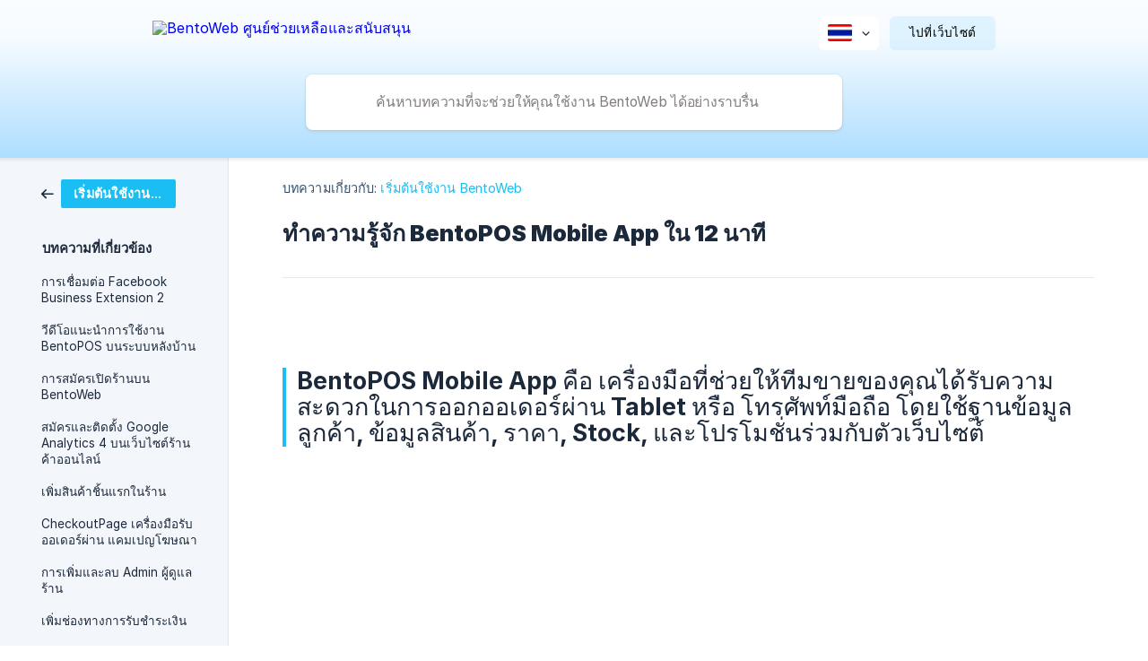

--- FILE ---
content_type: text/html; charset=utf-8
request_url: https://help.bentoweb.com/th/article/bentopos-mobile-app-12-epyqsv/
body_size: 8039
content:
<!DOCTYPE html><html lang="th" dir="ltr"><head><meta http-equiv="Content-Type" content="text/html; charset=utf-8"><meta name="viewport" content="width=device-width, initial-scale=1"><meta property="og:locale" content="th"><meta property="og:site_name" content="BentoWeb ศูนย์ช่วยเหลือและสนับสนุน"><meta property="og:type" content="website"><link rel="icon" href="https://image.crisp.chat/avatar/website/2b7e5854-e47d-4d7e-b8a6-b721940f52b8/512/?1769165186307" type="image/png"><link rel="apple-touch-icon" href="https://image.crisp.chat/avatar/website/2b7e5854-e47d-4d7e-b8a6-b721940f52b8/512/?1769165186307" type="image/png"><meta name="msapplication-TileColor" content="#1abef3"><meta name="msapplication-TileImage" content="https://image.crisp.chat/avatar/website/2b7e5854-e47d-4d7e-b8a6-b721940f52b8/512/?1769165186307"><style type="text/css">*::selection {
  background: rgba(26, 190, 243, .2);
}

.csh-theme-background-color-default {
  background-color: #1abef3;
}

.csh-theme-background-color-light {
  background-color: #F3F6FB;
}

.csh-theme-background-color-light-alpha {
  background-color: rgba(243, 246, 251, .4);
}

.csh-button.csh-button-accent {
  background-color: #1abef3;
}

.csh-article .csh-article-content article a {
  color: #1abef3;
}

.csh-article .csh-article-content article .csh-markdown.csh-markdown-title.csh-markdown-title-h1 {
  border-color: #1abef3;
}

.csh-article .csh-article-content article .csh-markdown.csh-markdown-code.csh-markdown-code-inline {
  background: rgba(26, 190, 243, .075);
  border-color: rgba(26, 190, 243, .2);
  color: #1abef3;
}

.csh-article .csh-article-content article .csh-markdown.csh-markdown-list .csh-markdown-list-item:before {
  background: #1abef3;
}</style><title>ทำความรู้จัก BentoPOS Mobile App ใน 12 นาที
 | BentoWeb ศูนย์ช่วยเหลือและสนับสนุน</title><script type="text/javascript">window.$crisp = [];

CRISP_WEBSITE_ID = "2b7e5854-e47d-4d7e-b8a6-b721940f52b8";

CRISP_RUNTIME_CONFIG = {
  locale : "th"
};

(function(){d=document;s=d.createElement("script");s.src="https://client.crisp.chat/l.js";s.async=1;d.getElementsByTagName("head")[0].appendChild(s);})();
</script><style>
.csh-article .csh-article-content article .csh-markdown.csh-markdown-code.csh-markdown-code-block {
    border: 1px solid #c3dafc;
line-height:23px!important; font-size:14.4px; 
}
.csh-article .csh-article-content article .csh-markdown.csh-markdown-code.csh-markdown-code-block code {
color:#1972F5!important;
}
header .csh-header-background .csh-header-background-banner {
    background-size: auto!important;
    background-repeat: no-repeat!important;
}
.csh-font-sans-bold {
    font-weight: bold!important;
}
.csh-article .csh-article-content article .csh-markdown.csh-markdown-title[data-type="######"] {
    line-height: 27px!important; font-size: 19.8px!important; margin:2px 0 0!important;
}
.csh-theme-background-color-default{
    background: linear-gradient(180deg, #FFF -20.54%, #F6FBFF 24.28%, #A2DAFF 112.62%), #1BA7D6!important;
}
header .csh-header-background:before{
    background: transparent!important;
}
header .csh-wrapper .csh-header-title{
    color:#000!important;
}
header .csh-wrapper .csh-header-main .csh-header-main-actions .csh-header-main-actions-website{
    color:#000!important;
    border-radius: 12px;
    background: rgba(125, 208, 250, 0.20) !important;
}
header .csh-wrapper .csh-header-search .csh-header-search-field input, 
header .csh-wrapper .csh-header-search[data-expanded=true] .csh-header-search-field input, 
header .csh-wrapper .csh-header-search[data-has-emphasis=true] .csh-header-search-field input, 
header .csh-wrapper .csh-header-search[data-has-focus=true] .csh-header-search-field input, 
header .csh-wrapper .csh-header-search[data-pending=true] .csh-header-search-field input{
    background: #fff!important;
    color: #1c293b!important;
}
header .csh-wrapper .csh-header-search .csh-header-search-field input:placeholder {
    color: #847E7E!important;
}
header .csh-wrapper .csh-header-search .csh-header-search-field input:-moz-placeholder {
    color: #847E7E!important;
}
header .csh-wrapper .csh-header-search .csh-header-search-field input::-moz-placeholder {
    color: #847E7E!important;
}
header .csh-wrapper .csh-header-search .csh-header-search-field input:-ms-input-placeholder {
    color: #847E7E!important;
}
header .csh-wrapper .csh-header-search .csh-header-search-field input::-webkit-input-placeholder {
    color: #847E7E!important;
}
header .csh-wrapper .csh-header-search .csh-header-search-field input:focus::placeholder { color:transparent !important; }
header .csh-wrapper .csh-header-search .csh-header-search-field input:focus::-webkit-input-placeholder { color:transparent !important; }
header .csh-wrapper .csh-header-search .csh-header-search-field input:focus:-moz-placeholder { color:transparent !important; }
header .csh-wrapper .csh-header-search .csh-header-search-field input:focus::-moz-placeholder { color:transparent !important; }
header .csh-wrapper .csh-header-search .csh-header-search-field input:focus:-ms-input-placeholder { color:transparent !important; }

</style>
<script>
document.addEventListener("DOMContentLoaded", function() {
    // ตรวจสอบว่าพบ '.csh-header-title' หรือไม่ ก่อนทำการเปลี่ยน textContent
    const headerTitle = document.querySelector('.csh-header-title');
    if (headerTitle) {
        headerTitle.textContent = "ศูนย์บริการข้อมูล BentoWeb";
    }

    // ตรวจสอบว่าพบ '.csh-header-search-field input' หรือไม่ ก่อนทำการเปลี่ยน placeholder
    const searchField = document.querySelector('.csh-header-search-field input');
    if (searchField) {
        searchField.placeholder = "ค้นหาบทความที่จะช่วยให้คุณใช้งาน BentoWeb ได้อย่างราบรื่น";
    }
});
</script>
<!-- Facebook Pixel Code -->
<script>
  !function(f,b,e,v,n,t,s)
  {if(f.fbq)return;n=f.fbq=function(){n.callMethod?
  n.callMethod.apply(n,arguments):n.queue.push(arguments)};
  if(!f._fbq)f._fbq=n;n.push=n;n.loaded=!0;n.version='2.0';
  n.queue=[];t=b.createElement(e);t.async=!0;
  t.src=v;s=b.getElementsByTagName(e)[0];
  s.parentNode.insertBefore(t,s)}(window, document,'script',
  'https://connect.facebook.net/en_US/fbevents.js');
  fbq('init', '277525132408637');
  fbq('track', 'HelpDeskArticle');
</script>
<noscript><img height="1" width="1" style="display:none"
  src="https://www.facebook.com/tr?id=277525132408637&ev=HelpDeskArticle&noscript=1"
/></noscript>
<!-- End Facebook Pixel Code -->
<!-- GA -->
<!-- Global site tag (gtag.js) - Google Analytics -->
<script async src="https://www.googletagmanager.com/gtag/js?id=UA-9716425-19"></script>
<script>
  window.dataLayer = window.dataLayer || [];
  function gtag(){dataLayer.push(arguments);}
  gtag('js', new Date());

  gtag('config', 'UA-9716425-19');
</script>
<!-- End GA -->
<!-- Clarity -->
<script type="text/javascript">
    (function(c,l,a,r,i,t,y){
        c[a]=c[a]||function(){(c[a].q=c[a].q||[]).push(arguments)};
        t=l.createElement(r);t.async=1;t.src="https://www.clarity.ms/tag/"+i;
        y=l.getElementsByTagName(r)[0];y.parentNode.insertBefore(t,y);
    })(window, document, "clarity", "script", "3vmmrwxhfk");
</script>
<!-- End Clarity --><meta name="description" content="BentoPOS Mobile App คือ เครื่องมือที่ช่วยให้ทีมขายของคุณได้รับความสะดวกในการออกออเดอร์ผ่าน Tablet หรือ โทรศัพท์มือถือ โดยใช้ฐานข้อมูลลูกค้า, ข้อมูลสินค้า, ราคา, Stock, และโปรโมชั่นร่วมกับตัวเว็บไซต์"><meta property="og:title" content="ทำความรู้จัก BentoPOS Mobile App ใน 12 นาที"><meta property="og:description" content="BentoPOS Mobile App คือ เครื่องมือที่ช่วยให้ทีมขายของคุณได้รับความสะดวกในการออกออเดอร์ผ่าน Tablet หรือ โทรศัพท์มือถือ โดยใช้ฐานข้อมูลลูกค้า, ข้อมูลสินค้า, ราคา, Stock, และโปรโมชั่นร่วมกับตัวเว็บไซต์"><meta property="og:url" content="https://help.bentoweb.com/th/article/bentopos-mobile-app-12-epyqsv/"><link rel="canonical" href="https://help.bentoweb.com/th/article/bentopos-mobile-app-12-epyqsv/"><link rel="stylesheet" href="https://static.crisp.help/stylesheets/libs/libs.min.css?cab684e1a7bb62be3262de4a4981867d5" type="text/css"/><link rel="stylesheet" href="https://static.crisp.help/stylesheets/site/common/common.min.css?c7498f70f7a7eaeec16299a489004a9a4" type="text/css"/><link rel="stylesheet" href="https://static.crisp.help/stylesheets/site/article/article.min.css?c92f425829625ea78e33cbec6e4f0b6f0" type="text/css"/><script src="https://static.crisp.help/javascripts/libs/libs.min.js?cc65891880bdd167ff8283d9cce758f89" type="text/javascript"></script><script src="https://static.crisp.help/javascripts/site/common/common.min.js?c5f0f134299f2d0db933944eddeb077a8" type="text/javascript"></script><script src="https://static.crisp.help/javascripts/site/article/article.min.js?c241500dab9546fd730c9f061251c784e" type="text/javascript"></script></head><body><header role="banner"><div class="csh-wrapper"><div class="csh-header-main"><a href="/th/" role="none" class="csh-header-main-logo"><img src="https://storage.crisp.chat/users/helpdesk/website/14e70c59388c7000/logo13et3fv_1tadee9.svg" alt="BentoWeb ศูนย์ช่วยเหลือและสนับสนุน"></a><div role="none" class="csh-header-main-actions"><div data-expanded="false" role="none" onclick="CrispHelpdeskCommon.toggle_language()" class="csh-header-main-actions-locale"><div class="csh-header-main-actions-locale-current"><span data-country="th" class="csh-flag"><span class="csh-flag-image"></span></span></div><ul><li><a href="/th/" data-current="true" role="none" class="csh-font-sans-medium"><span data-country="th" class="csh-flag"><span class="csh-flag-image"></span></span>Thai</a></li></ul></div><a href="https://bentoweb.com/" target="_blank" rel="noopener noreferrer" role="none" class="csh-header-main-actions-website"><span class="csh-header-main-actions-website-itself csh-font-sans-regular">ไปที่เว็บไซต์</span></a></div><span class="csh-clear"></span></div><form action="/th/includes/search/" role="search" onsubmit="return false" data-target-suggest="/th/includes/suggest/" data-target-report="/th/includes/report/" data-has-emphasis="false" data-has-focus="false" data-expanded="false" data-pending="false" class="csh-header-search"><span class="csh-header-search-field"><input type="search" name="search_query" autocomplete="off" autocorrect="off" autocapitalize="off" maxlength="100" placeholder="ค้นหาศูนย์ช่วยเหลือของเรา ..." aria-label="ค้นหาศูนย์ช่วยเหลือของเรา ..." role="searchbox" onfocus="CrispHelpdeskCommon.toggle_search_focus(true)" onblur="CrispHelpdeskCommon.toggle_search_focus(false)" onkeydown="CrispHelpdeskCommon.key_search_field(event)" onkeyup="CrispHelpdeskCommon.type_search_field(this)" onsearch="CrispHelpdeskCommon.search_search_field(this)" class="csh-font-sans-regular"><span class="csh-header-search-field-autocomplete csh-font-sans-regular"></span><span class="csh-header-search-field-ruler"><span class="csh-header-search-field-ruler-text csh-font-sans-semibold"></span></span></span><div class="csh-header-search-results"></div></form></div><div data-tile="default" data-has-banner="true" class="csh-header-background csh-theme-background-color-default"><span style="background-image: url('https://storage.crisp.chat/users/helpdesk/website/14e70c59388c7000/cloud-help_1tsgsjf.svg');" class="csh-header-background-banner"></span></div></header><div id="body" class="csh-theme-background-color-light csh-body-full"><div class="csh-wrapper csh-wrapper-full csh-wrapper-large"><div class="csh-article"><aside role="complementary"><div class="csh-aside"><div class="csh-article-category csh-navigation"><a href="/th/category/bentoweb-1l0jd4p/" role="link" class="csh-navigation-back csh-navigation-back-item"><span style="background-color: #1abef3;" data-has-category="true" class="csh-category-badge csh-font-sans-medium">เริ่มต้นใช้งาน BentoWeb</span></a></div><p class="csh-aside-title csh-text-wrap csh-font-sans-bold">บทความที่เกี่ยวข้อง</p><ul role="list"><li role="listitem"><a href="/th/article/facebook-business-extension-2-mljmx1/" role="link" class="csh-aside-spaced csh-text-wrap csh-font-sans-regular">การเชื่อมต่อ Facebook Business Extension 2</a></li><li role="listitem"><a href="/th/article/bentopos-4u0woh/" role="link" class="csh-aside-spaced csh-text-wrap csh-font-sans-regular">วีดีโอแนะนำการใช้งาน BentoPOS บนระบบหลังบ้าน</a></li><li role="listitem"><a href="/th/article/bentoweb-17jkb7v/" role="link" class="csh-aside-spaced csh-text-wrap csh-font-sans-regular">การสมัครเปิดร้านบน BentoWeb</a></li><li role="listitem"><a href="/th/article/google-analytics-4-snive7/" role="link" class="csh-aside-spaced csh-text-wrap csh-font-sans-regular">สมัครและติดตั้ง Google Analytics 4  บนเว็บไซต์ร้านค้าออนไลน์</a></li><li role="listitem"><a href="/th/article/4lma4lie4li04lmi4lih4liq4li04liz4lie4lmj4liy4lik4li04lmj4liz4lmb4lij4lib4lmd4liz4lij4lmj4liy4liz-xs041b/" role="link" class="csh-aside-spaced csh-text-wrap csh-font-sans-regular">เพิ่มสินค้าชิ้นแรกในร้าน</a></li><li role="listitem"><a href="/th/article/checkoutpage-14rnppm/" role="link" class="csh-aside-spaced csh-text-wrap csh-font-sans-regular">CheckoutPage เครื่องมือรับออเดอร์ผ่าน แคมเปญโฆษณา</a></li><li role="listitem"><a href="/th/article/admin-86pme2/" role="link" class="csh-aside-spaced csh-text-wrap csh-font-sans-regular">การเพิ่มและลบ Admin ผู้ดูแลร้าน</a></li><li role="listitem"><a href="/th/article/4lma4lie4li04lmi4lih4lik4lmi4lit4lih4lix4liy4lih4lib4liy4lij4lij4lix4lia4lik4liz4lij4liw4lma4lih4li04liz-sn3wi1/" role="link" class="csh-aside-spaced csh-text-wrap csh-font-sans-regular">เพิ่มช่องทางการรับชำระเงิน</a></li></ul></div></aside><div role="main" class="csh-article-content csh-article-content-split"><div class="csh-article-content-wrap"><article class="csh-text-wrap"><div role="heading" class="csh-article-content-header"><div class="csh-article-content-header-metas"><div class="csh-article-content-header-metas-category csh-font-sans-regular">บทความเกี่ยวกับ:<span> </span><a href="/th/category/bentoweb-1l0jd4p/" role="link">เริ่มต้นใช้งาน BentoWeb</a></div></div><h1 class="csh-font-sans-bold">ทำความรู้จัก BentoPOS Mobile App ใน 12 นาที</h1></div><div role="article" class="csh-article-content-text csh-article-content-text-large"><p><span class="csh-markdown csh-markdown-image"><img src="https://storage.crisp.chat/users/helpdesk/website/-/1/4/e/7/14e70c59388c7000/ilv0ikma_y9653j.png" alt="" loading="lazy"></span></p><p><br></p><p><br></p><h1 onclick="CrispHelpdeskCommon.go_to_anchor(this)" id="1-bentopos-mobile-app-tablet-stock" class="csh-markdown csh-markdown-title csh-markdown-title-h1 csh-font-sans-semibold"><span>BentoPOS Mobile App คือ เครื่องมือที่ช่วยให้ทีมขายของคุณได้รับความสะดวกในการออกออเดอร์ผ่าน Tablet หรือ โทรศัพท์มือถือ โดยใช้ฐานข้อมูลลูกค้า, ข้อมูลสินค้า, ราคา, Stock, และโปรโมชั่นร่วมกับตัวเว็บไซต์</span></h1><p><br></p><p><span class="csh-markdown csh-markdown-video csh-markdown-youtube" data-label="แนะนำการใช้งาน BentoPOS Mobile App"><span class="csh-markdown-video-wrap csh-markdown-youtube-wrap"><iframe type="text/html" width="560" height="349" src="https://www.youtube.com/embed/IcfFOUPLU1I?rel=0" loading="lazy" frameborder="0" allowfullscreen></iframe></span></span></p><p><br></p><h3 onclick="CrispHelpdeskCommon.go_to_anchor(this)" id="3-omnichannel-e-commerce" class="csh-markdown csh-markdown-title csh-markdown-title-h3 csh-font-sans-semibold"><span>Omnichannel E-commerce ที่ใช้งานได้จริงสำหรับผู้ประกอบการทุกคน</span></h3><p><br></p><p><span>Omnichannel E-commerce คือการสร้างประสบการณ์การสั่งซื้อที่ต่อเนื่องไร้รอยต่อให้กับลูกค้า ไม่ว่าลูกค้าจะเข้ามาสั่งซื้อกับคุณผ่านช่องทางไหน จะเป็นเว็บไซต์, Social media, ซื้อจากหน้าร้าน, หรือ มีทีมขายที่วิ่งเข้าไปรับออเดอร์ ... ในทุกช่องทางเหล่านั้น ข้อมูลสินค้า, ราคา, Stock, โปรโมชั่น, การตรวจสอบสถานะออเดอร์, หรือแม้แต่การ Update ต่าง ๆ ลูกค้าก็จะเห็นข้อมูลเดียวกัน และสามารถจัดการออเดอร์ของตัวเองได้จากช่องทางที่ลูกค้าสะดวกที่สุด   </span></p><p><br></p><p><span>BentoWeb ให้บริการระบบ E-commerce ที่ช่วยให้คุณรับออเดอร์ได้จากทุกช่องทาง โดยการสร้างเว็บไซต์ร้านค้าออนไลน์, เชื่อมต่อร้านของคุณกับ Platform E-marketplace ต่าง ๆ, และมี BentoPOS ที่ช่วยให้คุณรับออเดอร์จากหน้าร้านและ Social media ... ซึ่งตัว BentoPOS เองจะใช้ฐานข้อมูลลูกค้าร่วมกับเว็บไซต์ ทำให้เราสามารถมองลูกค้าเป็นลูกค้ารายเดียวกัน ไม่ว่าลูกค้าท่านนั้นจะสั่งซื้อสินค้าของคุณจากช่องทางไหน</span></p><p><br></p><p><span>BentoPOS Mobile App ตัวนี้ คือความพยายามของเราที่จะช่วยให้คุณสร้างประสปการณ์การขายแบบ Omnichannel ได้สะดวกและราบรื่นขึ้น เพราะทีมงานในร้านทุกคนจะสามารถบริหาร หรือจัดการออเดอร์ได้ตามสิทธิที่เจ้าของร้านมอบหมายไว้</span></p><p><br></p><h3 onclick="CrispHelpdeskCommon.go_to_anchor(this)" id="3-4lit4lit4lib4lmb4lia4lia4lih4liy4liq4liz4lir4lij4lix4lia4lix4li14lih4lic4liy4lii4liv4lix4lin4lmb4lix4liz4lij4lmi4lin4lih4lmc4liu4lii4lma4lij4lie4liy4liw" class="csh-markdown csh-markdown-title csh-markdown-title-h3 csh-font-sans-semibold"><span>ออกแบบมาสำหรับทีมขายตัวแทนร่วมโดยเฉพาะ</span></h3><p><br></p><p><span>นอกจากทีมขายภายในที่ประกอบไปด้วย Sales admin หรือทีมขาย B2B ที่วิ่งเข้าไปรับออเดอร์กับลูกค้า BentoPOS Mobile App ยังเป็นเครื่องมือที่สามารถช่วยทีม </span><a class="csh-markdown csh-markdown-link csh-markdown-link-text" target="_self" href="/th/article/bentopos-184u04h/"><span>ตัวแทนร่วม</span></a><span> ซึ่งเป็นทีมขายที่อยู่นอกองค์กรของคุณได้อีก เมื่อตัวแทนร่วม log in เข้าใช้งาน BentoPOS Mobile App พวกเค้าจะสามารถ:</span></p><p><br></p><ul class="csh-markdown csh-markdown-list csh-markdown-list-unordered"><li value="1" class="csh-markdown csh-markdown-list-item"><span>ออกออเดอร์เหมือนขายบนหน้าคอมพิวเตอร์</span></li><li value="2" class="csh-markdown csh-markdown-list-item"><span>เห็นเฉพาะข้อมูลลูกค้าที่เป็น Guest ของตัวเค้าเอง</span></li><li value="3" class="csh-markdown csh-markdown-list-item"><span>ใช้งานได้เฉพาะ Promotion ที่กำหนดไว้ในหน้านโยบาย</span></li><li value="4" class="csh-markdown csh-markdown-list-item"><span>ช่วยทีมบัญชีแนบสลิปโอน แต่ไม่สามารถปรับสถานะ หรือจัดการออเดอร์ใด ๆ ได้</span></li></ul><span class="csh-markdown csh-markdown-line csh-article-content-separate csh-article-content-separate-top"></span><p class="csh-article-content-updated csh-text-wrap csh-font-sans-light">อัปเดตเมื่อ: 21/11/2025</p><span class="csh-markdown csh-markdown-line csh-article-content-separate csh-article-content-separate-bottom"></span></div></article><section data-has-answer="false" role="none" class="csh-article-rate"><div class="csh-article-rate-ask csh-text-wrap"><p class="csh-article-rate-title csh-font-sans-medium">บทความนี้เป็นประโยชน์หรือไม่?</p><ul><li><a href="#" role="button" aria-label="ใช่" onclick="CrispHelpdeskArticle.answer_feedback(true); return false;" class="csh-button csh-button-grey csh-button-small csh-font-sans-medium">ใช่</a></li><li><a href="#" role="button" aria-label="ไม่" onclick="CrispHelpdeskArticle.answer_feedback(false); return false;" class="csh-button csh-button-grey csh-button-small csh-font-sans-medium">ไม่</a></li></ul></div><div data-is-open="false" class="csh-article-rate-feedback-wrap"><div data-had-error="false" class="csh-article-rate-feedback-container"><form action="https://help.bentoweb.com/th/article/bentopos-mobile-app-12-epyqsv/feedback/" method="post" onsubmit="CrispHelpdeskArticle.send_feedback_comment(this); return false;" data-is-locked="false" class="csh-article-rate-feedback"><p class="csh-article-rate-feedback-title csh-font-sans-bold">แบ่งปันความคิดเห็นของคุณ</p><textarea name="feedback_comment" cols="1" rows="1" maxlength="200" placeholder="อธิบายสิ่งที่คุณคิดเกี่ยวกับบทความนี้ ..." onkeyup="CrispHelpdeskArticle.type_feedback_comment(event)" class="csh-article-rate-feedback-field csh-font-sans-regular"></textarea><div class="csh-article-rate-feedback-actions"><button type="submit" role="button" aria-label="ส่งความคิดเห็น" data-action="send" class="csh-button csh-button-accent csh-font-sans-medium">ส่งความคิดเห็น</button><a href="#" role="button" aria-label="ยกเลิก" onclick="CrispHelpdeskArticle.cancel_feedback_comment(); return false;" data-action="cancel" class="csh-button csh-button-grey csh-font-sans-medium">ยกเลิก</a></div></form></div></div><div data-is-satisfied="true" class="csh-article-rate-thanks"><p class="csh-article-rate-title csh-article-rate-thanks-title csh-font-sans-semibold">ขอบคุณ!</p><div class="csh-article-rate-thanks-smiley csh-article-rate-thanks-smiley-satisfied"><span data-size="large" data-name="blushing" class="csh-smiley"></span></div><div class="csh-article-rate-thanks-smiley csh-article-rate-thanks-smiley-dissatisfied"><span data-size="large" data-name="thumbs-up" class="csh-smiley"></span></div></div></section></div></div></div></div></div><footer role="contentinfo"><div class="csh-footer-ask"><div class="csh-wrapper"><div class="csh-footer-ask-text"><p class="csh-footer-ask-text-title csh-text-wrap csh-font-sans-bold">ไม่พบสิ่งที่คุณกำลังมองหา?</p><p class="csh-footer-ask-text-label csh-text-wrap csh-font-sans-regular">สนทนากับเราหรือส่งอีเมล</p></div><ul class="csh-footer-ask-buttons"><li><a aria-label="สนทนากับเรา" href="#" role="button" onclick="CrispHelpdeskCommon.open_chatbox(); return false;" class="csh-button csh-button-accent csh-button-icon-chat csh-button-has-left-icon csh-font-sans-regular">สนทนากับเรา</a></li><li><a aria-label="ส่งอีเมลถึงเรา" href="mailto:info@bentoweb.com" role="button" class="csh-button csh-button-accent csh-button-icon-email csh-button-has-left-icon csh-font-sans-regular">ส่งอีเมลถึงเรา</a></li></ul></div></div><div class="csh-footer-copyright csh-footer-copyright-separated"><div class="csh-wrapper"><span class="csh-footer-copyright-brand"><span class="csh-font-sans-regular">© 2026 BentoWeb ศูนย์ช่วยเหลือและสนับสนุน</span></span></div></div></footer></body></html>